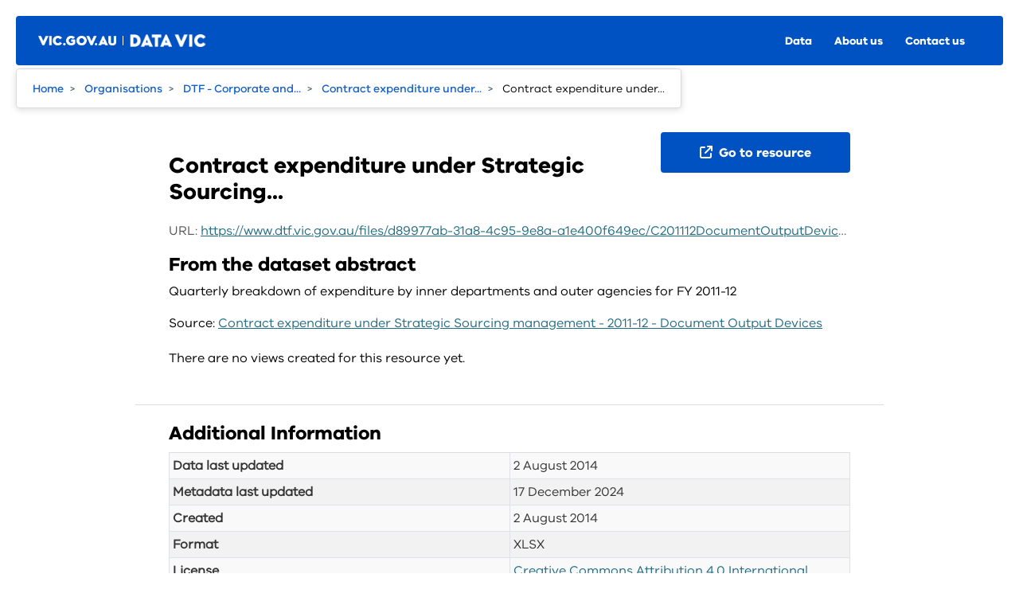

--- FILE ---
content_type: text/html; charset=utf-8
request_url: https://discover.data.vic.gov.au/dataset/contract-expenditure-under-strategic-sourcing-management-2011-12-document-output-devices/resource/785b0999-5063-4ccf-a87d-3fcdcd30c9e5
body_size: 4356
content:
<!DOCTYPE html>

  

  
    
  

  <!--[if IE 9]> <html lang="en-au" class="ie9"> <![endif]-->
  <!--[if gt IE 8]><!--> <html lang="en-au"> <!--<![endif]-->

  <head>
    <meta charset="utf-8" />
      <meta name="csrf_field_name" content="_csrf_token" />
      <meta name="_csrf_token" content="ImM1NDhhMzQwNWYxOTc5NDI5ZTM1YzhiMjc5ODdkOGU0MDZjMDIxMGEi.aW6JYg.7OlInfqKi6XONuSVQOLZbK_srmU" />

      <meta name="generator" content="ckan 2.11.4" />
      <meta name="viewport" content="width=device-width, initial-scale=1.0">
    <title>Contract expenditure under Strategic Sourcing management - 2011-12 - Document Output Devices - Contract expenditure under Strategic Sourcing management - 2011-12 - Document Output Devices - Victorian Government Data Vic</title>

    
    
    <link rel="shortcut icon" href="/favicon.ico" />
    
    
        <!-- Google Tag Manager -->
<script>(function(w,d,s,l,i){w[l]=w[l]||[];w[l].push({'gtm.start':
new Date().getTime(),event:'gtm.js'});var f=d.getElementsByTagName(s)[0],
j=d.createElement(s),dl=l!='dataLayer'?'&l='+l:'';j.async=true;j.src=
'https://www.googletagmanager.com/gtm.js?id='+i+dl;f.parentNode.insertBefore(j,f);
})(window,document,'script','dataLayer','GTM-MD2QX4G');</script>
<!-- End Google Tag Manager -->
    

    
  
    
  
  
      
      
      
    
  

  

    

  

    


    
    <link href="/webassets/base/51d427fe_main.css" rel="stylesheet"/>
<link href="/webassets/ckanext-activity/8dd77216_activity.css" rel="stylesheet"/>
<link href="/webassets/ckanext-scheming/728ec589_scheming_css.css" rel="stylesheet"/>
<link href="/webassets/ckanext-search_autocomplete/6189a052-search_autocomplete.css" rel="stylesheet"/>
<link href="/webassets/datavic_odp_theme/289cf20f_datavic_odp_theme.css" rel="stylesheet"/>
<link href="/webassets/ckanext-auth/f9dbc039-auth.css" rel="stylesheet"/>
    
  
    
    
  <script>
  window.dataLayer = window.dataLayer || [];
  function gtag(){dataLayer.push(arguments);}
</script>  

  
        <!-- Hotjar Tracking Code for http://www.data.vic.gov.au -->
    <script>
    (function (h, o, t, j, a, r) {
      h.hj = h.hj || function () { (h.hj.q = h.hj.q || []).push(arguments) }
      h._hjSettings = {hjid: 139604, hjsv: 6}
      a = o.getElementsByTagName('head')[0]
      r = o.createElement('script'); r.async = 1
      r.src = t + h._hjSettings.hjid + j + h._hjSettings.hjsv
      a.appendChild(r)
    })(window, document, 'https://static.hotjar.com/c/hotjar-', '.js?sv=')
    </script>
  

  
        <script type="text/javascript">
    var _monsido = _monsido || [];
    _monsido.push(['_setDomainToken', '6btH_pcVmgd2xyzSEv6H3g']);
    _monsido.push(['_withStatistics', 'false']);
    </script>
    <script src="//cdn.monsido.com/tool/javascripts/monsido.js"></script>
  

  
  <meta property="og:title" content="Contract expenditure under Strategic Sourcing management - 2011-12 - Document Output Devices - Contract expenditure under Strategic Sourcing management - 2011-12 - Document Output Devices - Victorian Government Data Vic">
  <meta property="og:description" content="Quarterly breakdown of expenditure by inner departments and outer agencies for
FY 2011-12">


  </head>

  
  <body data-site-root="https://discover.data.vic.gov.au/" data-locale-root="https://discover.data.vic.gov.au/" >

    
    
        
            
                <!-- Google Tag Manager (noscript) -->
                <noscript><iframe src="https://www.googletagmanager.com/ns.html?id=GTM-MD2QX4G"
                                  height="0" width="0" style="display:none;visibility:hidden"></iframe></noscript>
                <!-- End Google Tag Manager (noscript) -->
            
        
    

    
  
    <div class="visually-hidden-focusable"><a href="#content">Skip to main content</a></div>
  


  
  <header>
    
    


  


<nav id="mobile-menu" class="rpl-site-header hidden" data-module="datavic-odp-header datavic-odp-breadcrumb">
  <div class="rpl-site-header__inner">
    <div class="rpl-site-header__top">
      <div class="rpl-site-header__logo-container">
        <button id="btn-mobile-menu-close" aria-expanded="true" class="rpl-site-header__btn rpl-site-header__btn--menu rpl-site-header__btn--menu-open">
            <svg focusable="false" class="rpl-icon rpl-icon--close rpl-icon--color_white" width="16" height="16" viewBox="0 0 16 16" xmlns="http://www.w3.org/2000/svg"><path d="M15 0.3C14.6-0.1 14-0.1 13.6 0.3L7.6 6.2 1.7 0.3C1.3-0.1 0.7-0.1 0.3 0.3 -0.1 0.7-0.1 1.3 0.3 1.7L6.2 7.6 0.7 13.2C0.3 13.6 0.3 14.2 0.7 14.6 1 15 1.7 15 2.1 14.6L7.6 9.1 13.2 14.6C13.6 15 14.2 15 14.6 14.6 15 14.2 15 13.6 14.6 13.2L9.1 7.6 15 1.7C15.4 1.3 15.4 0.7 15 0.3Z" fill="inherit"/></svg>
            <span>Close menu</span>
        </button>
      </div>
      <div class="rpl-site-header__menu-container rpl-site-header__menu-container--vertical">
        <div class="rpl-site-header__menu">
          <div data-vpos="0" data-visibledepth="0" class="rpl-menu rpl-menu--open rpl-menu--root rpl-menu--vertical">
            <div class="rpl-menu__inner">
              <div class="rpl-menu__inner_root">
                <div class="rpl-menu__column">
                  <div class="rpl-menu__header"><!----> <!----></div>
                  <ul class="rpl-menu__items rpl-menu__items--root">
                    <li class="rpl-menu__item">
                      <a href="/dataset/" class="rpl-link rpl-menu__item-link">Data</a>
                    </li>
                    <li class="rpl-menu__item">
                      <a href="https://www.data.vic.gov.au/about-datavic" class="rpl-link rpl-menu__item-link">About us</a>
                    </li>
                    <li class="rpl-menu__item">
                      <a href="https://www.data.vic.gov.au/contact-us" class="rpl-link rpl-menu__item-link">Contact us</a>
                    </li>
                  </ul>
                </div>
              </div>
            </div>
          </div>
        </div>
      </div>
      <div class="rpl-site-header__btn-container"><!----> <!----></div>
    </div> <!---->
  </div>
</nav>

<nav id="main-menu" class="rpl-site-header">
  <div class="rpl-site-header__inner">
    <div class="rpl-site-header__top">
      <div class="rpl-site-header__logo-container">
        <button id="btn-mobile-menu-open" aria-expanded="false" class="rpl-site-header__btn rpl-site-header__btn--menu">
            <svg focusable="false" class="rpl-icon rpl-icon--hamburger rpl-icon--color_white" width="18" height="14" viewBox="0 0 18 14" xmlns="http://www.w3.org/2000/svg"><style>.a{fill:inherit;}</style><path d="M0 1C0 0.4 0.4 0 1 0H9C9.6 0 10 0.4 10 1 10 1.6 9.6 2 9 2H1C0.4 2 0 1.6 0 1Z" class="a"/><path d="M0 5C0 4.4 0.4 4 1 4H17C17.6 4 18 4.4 18 5 18 5.6 17.6 6 17 6H1C0.4 6 0 5.6 0 5Z" class="a"/><path d="M0 9C0 8.4 0.4 8 1 8H13C13.6 8 14 8.4 14 9 14 9.6 13.6 10 13 10H1C0.4 10 0 9.6 0 9Z" class="a"/><path d="M0 13C0 12.4 0.4 12 1 12H17C17.6 12 18 12.4 18 13 18 13.6 17.6 14 17 14H1C0.4 14 0 13.6 0 13Z" class="a"/></svg>
            <span>Menu</span>
        </button>

        <div class="rpl-site-header__title rpl-site-header__logo-container--vic-logo-primary rpl-site-header__logo-container--vic-logo-primary--cobrand">
          <a href="https://www.vic.gov.au/" class="rpl-link" target="_blank">
            <img src="/images/vic-header-logo.png" alt="vic_logo">
          </a>
        </div>

        <div class="rpl-site-header__title cobrand">
          <a href="https://www.data.vic.gov.au" class="rpl-link">
            <img src="/images/data-vic-logo-x3.png" alt="Data.Vic logo">
          </a>
        </div>
      </div>

      <div class="rpl-site-header__menu-container rpl-site-header__menu-container--horizontal">
        <div class="rpl-site-header__menu">
          <div data-vpos="0" data-visibledepth="0" class="rpl-menu rpl-menu--root rpl-menu--horizontal">
            <div class="rpl-menu__inner">
              <div class="rpl-menu__inner_root">
                <div class="rpl-menu__column">
                  <div class="rpl-menu__header">
                    <!----> <!---->
                  </div>
                  <ul class="rpl-menu__items rpl-menu__items--root">
                    <li class="rpl-menu__item">
                      <a href="/dataset/" class="rpl-link rpl-menu__item-link">Data</a>
                    </li>
                    <li class="rpl-menu__item">
                      <a href="https://www.data.vic.gov.au/about-datavic" class="rpl-link rpl-menu__item-link">About us</a>
                    </li>
                    <li class="rpl-menu__item">
                      <a href="https://www.data.vic.gov.au/contact-us" class="rpl-link rpl-menu__item-link">Contact us</a>
                    </li>
                  </ul>
                </div>
              </div>
            </div>
          </div>
        </div>
      </div>
      <div class="rpl-site-header__btn-container"><!----> <!---->
      </div>
    </div> <!---->
  </div>
</nav>


  
  </header>

  
  <div id="breadcrumbs" class="rpl-breadcrumbs" role="breadcrumbs">
      <nav aria-label="breadcrumbs">
          <ul class="rpl-breadcrumbs__items">
              <li class="rpl-breadcrumbs__item"><a href="https://www.data.vic.gov.au" class="rpl-link rpl-breadcrumbs__link">Home</a></li>
              
  
    
        
        
            
            <li><a href="/organization/">Organisations</a></li>
            
            
            <li><a href="/organization/dtf-corporate-and-government-services">DTF - Corporate and...</a></li>
        
        <li><a href="/dataset/contract-expenditure-under-strategic-sourcing-management-2011-12-document-output-devices">Contract expenditure under...</a></li>
    


  <li class="active"><a href="" title="Contract expenditure under Strategic Sourcing management - 2011-12 - Document Output Devices">Contract expenditure under...</a></li>

          </ul>
      </nav>
  </div>
  

    <div id="main-content" role="main">
      <div id="content" class="container">
        
          
            <div class="flash-messages">
              
                
              
            </div>
          

          
            <div class="toolbar">
              
              
            </div>
          

          <div class="row resource-read no-nav">
            
  
    <section class="module module-resource" role="complementary">
      
      <div class="module-content">
        <div class="actions">
          
            <ul class="d-flex flex-wrap gap-1 justify-content-end">
              
  
  
  
                
  
                  
                
  

            
              <li>
                <div class="btn-group">
                <a class="btn btn-primary resource-url-analytics" href="https://www.dtf.vic.gov.au/files/d89977ab-31a8-4c95-9e8a-a1e400f649ec/C201112DocumentOutputDevices.xlsx">
                  
                    <i class="fa fa-external-link"></i> Go to resource
                  
                </a>
                
<!-- Remove resource download buttons -->

                </div>
              </li>
            
            

  

          </ul>
          
        </div>
        
  
    
  
  <h1 class="page-heading">Contract expenditure under Strategic Sourcing...</h1>
  
    
      <p class="text-muted ellipsis">URL: <a class="resource-url-analytics" href="https://www.dtf.vic.gov.au/files/d89977ab-31a8-4c95-9e8a-a1e400f649ec/C201112DocumentOutputDevices.xlsx">https://www.dtf.vic.gov.au/files/d89977ab-31a8-4c95-9e8a-a1e400f649ec/C201112DocumentOutputDevices.xlsx</a></p>
    
  

  <div class="prose notes" property="rdfs:label">
    
    
      <h2 class="res_abstract_heading">From the dataset abstract</h2>
      <blockquote>Quarterly breakdown of expenditure by inner departments and outer agencies for
FY 2011-12</blockquote>
      <p>Source: <a href="/dataset/contract-expenditure-under-strategic-sourcing-management-2011-12-document-output-devices">Contract expenditure under Strategic Sourcing management - 2011-12 - Document Output Devices</a>
    
  </div>

      
      
        
          
        
          
            <div class="resource-view">
              
                
                <div class="data-viewer-info">
                  <p>There are no views created for this resource yet.</p>
                  
                </div>
              
            </div>
          
        </div>
      
      
      
    </section>
  


            
              
              
            

            
              
              <div class="primary span12">
                
  
    
      <section class="module">
        
  
    
  

  <div class="module-content"><h2>Additional Information</h2><table class="table table-striped table-bordered table-condensed" data-module="table-toggle-more"><thead>
          <tr>
            <th scope="col">Field</th>
            <th scope="col">Value</th>
          </tr>
        </thead><tbody><tr>
          <th scope="row">Data last updated</th>
          <td>2 August 2014</td>
        </tr><tr>
          <th scope="row">Metadata last updated</th>
          <td>17 December 2024</td>
        </tr><tr>
          <th scope="row">Created</th>
          <td>2 August 2014</td>
        </tr><tr>
          <th scope="row">Format</th>
          <td>XLSX</td>
        </tr><tr>
          <th scope="row">License</th>
          <td>


  
    
      
  
    <a href="https://creativecommons.org/licenses/by/4.0/" rel="dc:rights">Creative Commons Attribution 4.0 International</a>
  

    
  
</td>
        </tr>
            
          
            
              <tr class="toggle-more"><th scope="row">Datastore active</th><td>False</td></tr>
            
          
            
              <tr class="toggle-more"><th scope="row">Datastore contains all records of source file</th><td>False</td></tr>
            
          
            
          
            
          
            
              <tr class="toggle-more"><th scope="row">Has views</th><td>False</td></tr>
            
          
            
              <tr class="toggle-more"><th scope="row">Id</th><td>785b0999-5063-4ccf-a87d-3fcdcd30c9e5</td></tr>
            
          
            
          
            
              <tr class="toggle-more"><th scope="row">Package id</th><td>f7debecc-844d-43eb-bca3-99f7312b5b91</td></tr>
            
          
            
              <tr class="toggle-more"><th scope="row">Period end</th><td>2012-06-30</td></tr>
            
          
            
              <tr class="toggle-more"><th scope="row">Period start</th><td>2011-07-01</td></tr>
            
          
            
              <tr class="toggle-more"><th scope="row">Position</th><td>0</td></tr>
            
          
            
              <tr class="toggle-more"><th scope="row">Release date</th><td>2013-03-15</td></tr>
            
          
            
              <tr class="toggle-more"><th scope="row">Resource group id</th><td>c65727f8-4d65-4d6b-8993-1896debf953d</td></tr>
            
          
            
              <tr class="toggle-more"><th scope="row">State</th><td>active</td></tr>
            
          
            
              <tr class="toggle-more"><th scope="row">Webstore last updated</th><td>None</td></tr>
            
          
            
              <tr class="toggle-more"><th scope="row">Webstore url</th><td>None</td></tr>
            
          <tr>
                  <th scope="row">File Size</th>
                  <td>
    9.0 KB
</td>
                </tr><tr>
                  <th scope="row">Release Date</th>
                  <td>
    15 March 2013
</td>
                </tr><tr>
                  <th scope="row">Temporal Coverage Start</th>
                  <td>
    1 July 2011
</td>
                </tr><tr>
                  <th scope="row">Temporal Coverage End</th>
                  <td>
    30 June 2012
</td>
                </tr></tbody>
    </table>


  </div>

      </section>
    
  

              </div>
            
          </div>
        
      </div>
    </div>
  </div>

    <footer>
  <div class="rpl-site-footer">
    <div class="rpl-site-footer__main">
      <ul class="rpl-footer-nav">
        <li class="rpl-footer-nav__menu-item rpl-footer-nav__menu-item--parent">
          <h2 class="rpl-footer-nav__heading">
            <a href="/dataset/" class="rpl-link rpl-menu__item-link">Data</a>
          </h2>
        </li>
        <li class="rpl-footer-nav__menu-item rpl-footer-nav__menu-item--parent">
          <h2 class="rpl-footer-nav__heading">
            <a href="https://www.data.vic.gov.au/about-datavic" class="rpl-link rpl-menu__item-link">About DataVic</a>
          </h2>
        </li>
        <li class="rpl-footer-nav__menu-item rpl-footer-nav__menu-item--parent">
          <h2 class="rpl-footer-nav__heading">
            <a href="https://www.data.vic.gov.au/contact-us" class="rpl-link rpl-menu__item-link">Contact us</a>
          </h2>
        </li>
      </ul>
      <div class="rpl-acknowledgement rpl-site-footer__acknowledgement">
        <img class="rpl-acknowledgement__flag" src="/images/aboriginal-flag.png" alt="Aboriginal flag" />
        <img class="rpl-acknowledgement__flag" src="/images/torres-strait-islander-flag.png" alt="Torres Strait Islander flag" />
        <div class="rpl-acknowledgement__text">The Victorian Government acknowledges Aboriginal Traditional Owners of Country throughout Victoria and pays respect to their cultures and Elders past, present and emerging.</div>
      </div>
    </div>
    <div class="rpl-site-footer__bottom">
      <div class="rpl-site-footer__bottom-main">
        <div class="rpl-links-and-copyright">
          <ul class="rpl-links-and-copyright__links"><!-- 
            --><li><a href="https://www.data.vic.gov.au/privacy-vicgovau">Privacy</a></li><!--
            --><li><a href="https://www.data.vic.gov.au/disclaimer">Disclaimer</a></li><!--
            --><li><a href="https://www.data.vic.gov.au/copyright">Copyright</a></li><!--
            --><li><a href="https://www.data.vic.gov.au/accessibility">Accessibility</a></li><!--
            --><li><a href="/sitemap">Sitemap</a></li><!--
            --><li><a href="https://www.data.vic.gov.au/contact-us">Contact us</a></li><!--
          --></ul>
          <div class="rpl-links-and-copyright__copyright">© Copyright State Government of Victoria</div>
        </div>
      </div>
      <div class="rpl-site-footer__logos">
        <a href="https://vic.gov.au" target="_blank" class="rpl-link rpl-site-footer__logo">
          <img src="/images/vic-footer-logo.svg" alt="Victoria Government Website">
        </a>
      </div>
    </div>
  </div>
</footer>
  

  
  
  
    
    
  
  
  
  
    
    
    
    
        
        
        <div class="js-hide" data-module="google-analytics"
             data-module-googleanalytics_resource_prefix="/downloads/">
        </div>
    

    

  


    


    
        
    

  

  

  

    
    <link href="/webassets/vendor/f3b8236b_select2.css" rel="stylesheet"/>
<link href="/webassets/vendor/53df638c_fontawesome.css" rel="stylesheet"/>
<link href="/webassets/ckanext_datastore/08c583c6_datastore.css" rel="stylesheet"/>
    <script src="/webassets/vendor/240e5086_jquery.js" type="text/javascript"></script>
<script src="/webassets/vendor/773d6354_vendor.js" type="text/javascript"></script>
<script src="/webassets/vendor/6d1ad7e6_bootstrap.js" type="text/javascript"></script>
<script src="/webassets/vendor/529a0eb7_htmx.js" type="text/javascript"></script>
<script src="/webassets/base/a65ea3a0_main.js" type="text/javascript"></script>
<script src="/webassets/base/b1def42f_ckan.js" type="text/javascript"></script>
<script src="/webassets/ckanext-googleanalytics/event_tracking.js?71ae8997" type="text/javascript"></script>
<script src="/webassets/ckanext-search_autocomplete/7aa3aa2c-search_autocomplete.js" type="text/javascript"></script>
<script src="/webassets/datavic_odp_theme/19548193_datavic_odp_theme.js" type="text/javascript"></script>
<script src="/webassets/ckanext-auth/de65808e-auth.js" type="text/javascript"></script>
<script src="/webassets/ckanext-charts/ff150a9a-charts-htmx.js" type="text/javascript"></script>
<script src="/webassets/ckanext-alias/f3df63a9-alias.js" type="text/javascript"></script>
<script src="/webassets/activity/0fdb5ee0_activity.js" type="text/javascript"></script>
<script src="/webassets/ckanext_datastore/59ce3294_datastore.js" type="text/javascript"></script>
  </body>
</html>

--- FILE ---
content_type: text/javascript; charset=utf-8
request_url: https://discover.data.vic.gov.au/webassets/ckanext-search_autocomplete/7aa3aa2c-search_autocomplete.js
body_size: 803
content:
ckan.module('ckanext-search-autocomplete', function ($) {
    'use strict';

    function follow(suggestion) {
        window.location.href = suggestion.href;
    }

    function formatLabel(type, q, item) {
        var text = $('<span>', {html: item.label}).text();
        switch (type) {
            case 'datasets':
                return $('<span>', {
                    html: text.replace(
                        new RegExp(
                            '(' + q.split(' ').filter(Boolean).join('|') + ')',
                            'gi'
                        ),
                        '<strong>$1</strong>'
                    ),
                });
                break;
            case 'categories':
                return $('<span>', {text: text}).append(
                    $('<span>', {text: '(' + item.type + ')'}).addClass('muted')
                );
                break;
            default:
                return item.label;
        }
    }

    return {
        activePosition: 0,
        suggestions: [],
        requestId: null,
        queries: [],
        isPending: null,
        options: {
            delay: 400,
            autocompleteInput: null,
            suggestionBox: null,
        },
        setup: function () {
            this.input = this.$(this.options.autocompleteInput);
            if (!this.input.length) {
                console.error(
                    '[search-autocomplete] input does not exist: %s',
                    this.options.autocompleteInput
                );
            }

            this.suggestionBox = this.$(this.options.suggestionBox);
            if (!this.suggestionBox.length) {
                console.error(
                    '[search-autocomplete] suggestion box does not exist: %s',
                    this.options.suggestionBox
                );
            }
        },
        initialize: function () {
            this.setup();
            $.proxyAll(this, /_on/);
            this.input.on({
                keyup: this._onKeyUp,
                keydown: this._onKeyDown,
                blur: this._onBlur,
            });
        },
        _onKeyUp: function (e) {
            if (~e.key.indexOf('Arrow') || e.key === 'Escape') {
                return;
            }
            this.cleanSchedule();
            this.queries.push(e.target.value);
            this.scheduleRequest();
        },
        _onKeyDown: function (e) {
            switch (e.key) {
                case 'ArrowDown':
                    this.cycleSuggestions(+1);
                    e.preventDefault();
                    break;
                case 'ArrowUp':
                    this.cycleSuggestions(-1);
                    e.preventDefault();
                    break;
                case 'Enter':
                    if (this.activePosition) {
                        e.preventDefault();
                        this.pickActive();
                    }
                    break;
                case 'Escape':
                    this.cleanSchedule();
                    this.dropSuggestionList();
                    break;
                default:
                    return;
            }
        },
        _onBlur: function () {
            var self = this;
            this.cleanSchedule();
            // wait a bit if user wants to click on a link from the
            // suggestion box
            setTimeout(function () {
                self.dropSuggestionList();
            }, 600);
        },
        cycleSuggestions: function (step) {
            this.setActive(this.activePosition + step);
        },
        pickActive: function () {
            var idx = this.activePosition - 1;
            var suggestion = this.suggestions[idx];
            if (!suggestion) {
                console.error('Index %s is out of bounds: %o', idx, this.suggestions);
                return;
            }
            follow(suggestion);
        },
        setActive: function (idx) {
            var cap = this.suggestions.length + 1;
            this.activePosition = idx === 0 ? 0 : ((idx % cap) + cap) % cap;
            this.suggestionBox.find('.selected').removeClass('selected');
            if (this.activePosition !== 0) {
                this.suggestionBox
                    .find('.suggestions li a')
                    .eq(this.activePosition - 1)
                    .addClass('selected');
            }
        },
        cleanSchedule: function () {
            clearTimeout(this.requestId);
            this.requestId = null;
        },
        scheduleRequest: function () {
            if (this.isPending || !this.queries.length) {
                return;
            }
            var self = this;
            this.requestId = setTimeout(function () {
                self.isPending = true;
                self.el.addClass('pending-suggestions');
                var q = self.queries.splice(0).pop();
                self.sandbox.client.call(
                    'POST',
                    'search_autocomplete', {q: q, fq: self.options.fq},
                    function (data) {
                        self.isPending = false;
                        self.el.removeClass('pending-suggestions');
                        if (self.requestId === null) {
                            return;
                        }
                        self.buildSuggestionList(data.result, q);
                        self.scheduleRequest();
                    },
                    function (err) {
                        self.isPending = false;
                        self.el.removeClass('pending-suggestions');
                        console.error(err);
                        self.scheduleRequest();
                    }
                );
            }, this.options.delay);
        },
        buildSuggestionList: function (data, q) {
            this.setActive(0);
            this.suggestions = [].concat(data.datasets).concat(data.categories);
            if (this.suggestions.length) {
                this.el.addClass('active-suggestions');
            } else {
                this.el.removeClass('active-suggestions');
            }

            for (var key in data) {
                this.suggestionBox
                    .find('[data-section="' + key + '"] .suggestions')
                    .children()
                    .remove()
                    .prevObject.append(
                        data[key].map(function (item) {
                            return $('<li>').append(
                                $('<a>', {html: formatLabel(key, q, item), href: item.href})
                            );
                        })
                    );
            }
        },
        dropSuggestionList: function () {
            this.setActive(0);
            this.suggestions = [];
            this.suggestionBox.find('.suggestions').children().remove();
            this.el.removeClass('active-suggestions');
        },
    };
});
